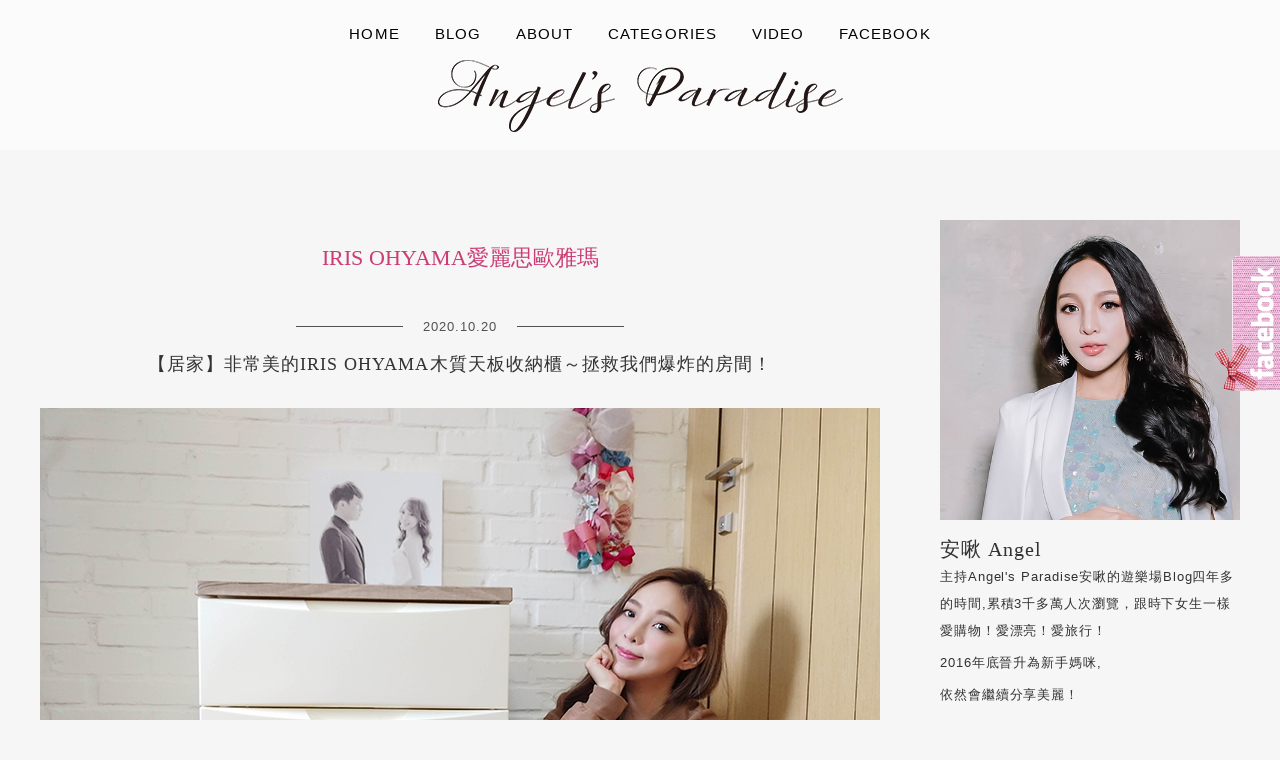

--- FILE ---
content_type: text/html; charset=UTF-8
request_url: https://angelbibi.com/tag/iris-ohyama%E6%84%9B%E9%BA%97%E6%80%9D%E6%AD%90%E9%9B%85%E7%91%AA/
body_size: 16715
content:
<!DOCTYPE html>
<!--[if IE 7 | IE 8]>
<html class="ie" lang="zh-TW">
<![endif]-->
<!--[if !(IE 7) | !(IE 8)  ]><!-->
<html lang="zh-TW" class="no-js">
<!--<![endif]-->
<head>
	<meta charset="UTF-8">
	<meta name="robots" content="all" />
	<meta name="author" content="ANGEL&#039;s PARADISE安啾的遊樂場" />
	<meta name="rating" content="general" />
	<meta name="viewport" content="width=device-width">
	<link rel="profile" href="https://gmpg.org/xfn/11">
	<link rel="alternate" title="RSS 2.0 訂閱最新文章" href="https://angelbibi.com/feed/" />
	<link rel="pingback" href="https://angelbibi.com/xmlrpc.php">
	<!--[if lt IE 9]>
	<script src="//html5shiv.googlecode.com/svn/trunk/html5.js"></script>
	<![endif]-->
	<meta name='robots' content='index, follow, max-image-preview:large, max-snippet:-1, max-video-preview:-1' />
	<style>img:is([sizes="auto" i], [sizes^="auto," i]) { contain-intrinsic-size: 3000px 1500px }</style>
	
	<!-- This site is optimized with the Yoast SEO plugin v26.7 - https://yoast.com/wordpress/plugins/seo/ -->
	<title>IRIS OHYAMA愛麗思歐雅瑪 彙整 - ANGEL&#039;s PARADISE安啾的遊樂場</title>
	<link rel="canonical" href="https://angelbibi.com/tag/iris-ohyama愛麗思歐雅瑪/" />
	<meta property="og:locale" content="zh_TW" />
	<meta property="og:type" content="article" />
	<meta property="og:title" content="IRIS OHYAMA愛麗思歐雅瑪 彙整 - ANGEL&#039;s PARADISE安啾的遊樂場" />
	<meta property="og:url" content="https://angelbibi.com/tag/iris-ohyama愛麗思歐雅瑪/" />
	<meta property="og:site_name" content="ANGEL&#039;s PARADISE安啾的遊樂場" />
	<meta name="twitter:card" content="summary_large_image" />
	<script type="application/ld+json" class="yoast-schema-graph">{"@context":"https://schema.org","@graph":[{"@type":"CollectionPage","@id":"https://angelbibi.com/tag/iris-ohyama%e6%84%9b%e9%ba%97%e6%80%9d%e6%ad%90%e9%9b%85%e7%91%aa/","url":"https://angelbibi.com/tag/iris-ohyama%e6%84%9b%e9%ba%97%e6%80%9d%e6%ad%90%e9%9b%85%e7%91%aa/","name":"IRIS OHYAMA愛麗思歐雅瑪 彙整 - ANGEL&#039;s PARADISE安啾的遊樂場","isPartOf":{"@id":"https://angelbibi.com/#website"},"primaryImageOfPage":{"@id":"https://angelbibi.com/tag/iris-ohyama%e6%84%9b%e9%ba%97%e6%80%9d%e6%ad%90%e9%9b%85%e7%91%aa/#primaryimage"},"image":{"@id":"https://angelbibi.com/tag/iris-ohyama%e6%84%9b%e9%ba%97%e6%80%9d%e6%ad%90%e9%9b%85%e7%91%aa/#primaryimage"},"thumbnailUrl":"https://angelbibi.com/wp-content/uploads/2020-10-13-121431-43.jpg","breadcrumb":{"@id":"https://angelbibi.com/tag/iris-ohyama%e6%84%9b%e9%ba%97%e6%80%9d%e6%ad%90%e9%9b%85%e7%91%aa/#breadcrumb"},"inLanguage":"zh-TW"},{"@type":"ImageObject","inLanguage":"zh-TW","@id":"https://angelbibi.com/tag/iris-ohyama%e6%84%9b%e9%ba%97%e6%80%9d%e6%ad%90%e9%9b%85%e7%91%aa/#primaryimage","url":"https://angelbibi.com/wp-content/uploads/2020-10-13-121431-43.jpg","contentUrl":"https://angelbibi.com/wp-content/uploads/2020-10-13-121431-43.jpg","width":840,"height":630},{"@type":"BreadcrumbList","@id":"https://angelbibi.com/tag/iris-ohyama%e6%84%9b%e9%ba%97%e6%80%9d%e6%ad%90%e9%9b%85%e7%91%aa/#breadcrumb","itemListElement":[{"@type":"ListItem","position":1,"name":"首頁","item":"https://angelbibi.com/"},{"@type":"ListItem","position":2,"name":"IRIS OHYAMA愛麗思歐雅瑪"}]},{"@type":"WebSite","@id":"https://angelbibi.com/#website","url":"https://angelbibi.com/","name":"ANGEL&#039;s PARADISE安啾的遊樂場","description":"","potentialAction":[{"@type":"SearchAction","target":{"@type":"EntryPoint","urlTemplate":"https://angelbibi.com/?s={search_term_string}"},"query-input":{"@type":"PropertyValueSpecification","valueRequired":true,"valueName":"search_term_string"}}],"inLanguage":"zh-TW"}]}</script>
	<!-- / Yoast SEO plugin. -->


<link rel='dns-prefetch' href='//stats.wp.com' />
<link rel='dns-prefetch' href='//fonts.googleapis.com' />
<script type="text/javascript">
/* <![CDATA[ */
window._wpemojiSettings = {"baseUrl":"https:\/\/s.w.org\/images\/core\/emoji\/16.0.1\/72x72\/","ext":".png","svgUrl":"https:\/\/s.w.org\/images\/core\/emoji\/16.0.1\/svg\/","svgExt":".svg","source":{"concatemoji":"https:\/\/angelbibi.com\/wp-includes\/js\/wp-emoji-release.min.js?ver=6.8.3"}};
/*! This file is auto-generated */
!function(s,n){var o,i,e;function c(e){try{var t={supportTests:e,timestamp:(new Date).valueOf()};sessionStorage.setItem(o,JSON.stringify(t))}catch(e){}}function p(e,t,n){e.clearRect(0,0,e.canvas.width,e.canvas.height),e.fillText(t,0,0);var t=new Uint32Array(e.getImageData(0,0,e.canvas.width,e.canvas.height).data),a=(e.clearRect(0,0,e.canvas.width,e.canvas.height),e.fillText(n,0,0),new Uint32Array(e.getImageData(0,0,e.canvas.width,e.canvas.height).data));return t.every(function(e,t){return e===a[t]})}function u(e,t){e.clearRect(0,0,e.canvas.width,e.canvas.height),e.fillText(t,0,0);for(var n=e.getImageData(16,16,1,1),a=0;a<n.data.length;a++)if(0!==n.data[a])return!1;return!0}function f(e,t,n,a){switch(t){case"flag":return n(e,"\ud83c\udff3\ufe0f\u200d\u26a7\ufe0f","\ud83c\udff3\ufe0f\u200b\u26a7\ufe0f")?!1:!n(e,"\ud83c\udde8\ud83c\uddf6","\ud83c\udde8\u200b\ud83c\uddf6")&&!n(e,"\ud83c\udff4\udb40\udc67\udb40\udc62\udb40\udc65\udb40\udc6e\udb40\udc67\udb40\udc7f","\ud83c\udff4\u200b\udb40\udc67\u200b\udb40\udc62\u200b\udb40\udc65\u200b\udb40\udc6e\u200b\udb40\udc67\u200b\udb40\udc7f");case"emoji":return!a(e,"\ud83e\udedf")}return!1}function g(e,t,n,a){var r="undefined"!=typeof WorkerGlobalScope&&self instanceof WorkerGlobalScope?new OffscreenCanvas(300,150):s.createElement("canvas"),o=r.getContext("2d",{willReadFrequently:!0}),i=(o.textBaseline="top",o.font="600 32px Arial",{});return e.forEach(function(e){i[e]=t(o,e,n,a)}),i}function t(e){var t=s.createElement("script");t.src=e,t.defer=!0,s.head.appendChild(t)}"undefined"!=typeof Promise&&(o="wpEmojiSettingsSupports",i=["flag","emoji"],n.supports={everything:!0,everythingExceptFlag:!0},e=new Promise(function(e){s.addEventListener("DOMContentLoaded",e,{once:!0})}),new Promise(function(t){var n=function(){try{var e=JSON.parse(sessionStorage.getItem(o));if("object"==typeof e&&"number"==typeof e.timestamp&&(new Date).valueOf()<e.timestamp+604800&&"object"==typeof e.supportTests)return e.supportTests}catch(e){}return null}();if(!n){if("undefined"!=typeof Worker&&"undefined"!=typeof OffscreenCanvas&&"undefined"!=typeof URL&&URL.createObjectURL&&"undefined"!=typeof Blob)try{var e="postMessage("+g.toString()+"("+[JSON.stringify(i),f.toString(),p.toString(),u.toString()].join(",")+"));",a=new Blob([e],{type:"text/javascript"}),r=new Worker(URL.createObjectURL(a),{name:"wpTestEmojiSupports"});return void(r.onmessage=function(e){c(n=e.data),r.terminate(),t(n)})}catch(e){}c(n=g(i,f,p,u))}t(n)}).then(function(e){for(var t in e)n.supports[t]=e[t],n.supports.everything=n.supports.everything&&n.supports[t],"flag"!==t&&(n.supports.everythingExceptFlag=n.supports.everythingExceptFlag&&n.supports[t]);n.supports.everythingExceptFlag=n.supports.everythingExceptFlag&&!n.supports.flag,n.DOMReady=!1,n.readyCallback=function(){n.DOMReady=!0}}).then(function(){return e}).then(function(){var e;n.supports.everything||(n.readyCallback(),(e=n.source||{}).concatemoji?t(e.concatemoji):e.wpemoji&&e.twemoji&&(t(e.twemoji),t(e.wpemoji)))}))}((window,document),window._wpemojiSettings);
/* ]]> */
</script>

<link rel='stylesheet' id='sbi_styles-css' href='https://angelbibi.com/wp-content/plugins/instagram-feed/css/sbi-styles.min.css?ver=6.10.0' type='text/css' media='all' />
<style id='wp-emoji-styles-inline-css' type='text/css'>

	img.wp-smiley, img.emoji {
		display: inline !important;
		border: none !important;
		box-shadow: none !important;
		height: 1em !important;
		width: 1em !important;
		margin: 0 0.07em !important;
		vertical-align: -0.1em !important;
		background: none !important;
		padding: 0 !important;
	}
</style>
<link rel='stylesheet' id='wp-block-library-css' href='https://angelbibi.com/wp-includes/css/dist/block-library/style.min.css?ver=6.8.3' type='text/css' media='all' />
<style id='classic-theme-styles-inline-css' type='text/css'>
/*! This file is auto-generated */
.wp-block-button__link{color:#fff;background-color:#32373c;border-radius:9999px;box-shadow:none;text-decoration:none;padding:calc(.667em + 2px) calc(1.333em + 2px);font-size:1.125em}.wp-block-file__button{background:#32373c;color:#fff;text-decoration:none}
</style>
<style id='achang-pencil-box-style-box-style-inline-css' type='text/css'>
.apb-highlighter-highlight{background:linear-gradient(to top,var(--apb-highlighter-color,#fff59d) 60%,transparent 60%);padding:2px 4px}.apb-highlighter-highlight,.apb-highlighter-line{border-radius:2px;-webkit-box-decoration-break:clone;box-decoration-break:clone;display:inline}.apb-highlighter-line{background:linear-gradient(transparent 40%,hsla(0,0%,100%,0) 40%,var(--apb-highlighter-color,#ccff90) 50%,transparent 70%);padding:3px 6px}.apb-underline{background:transparent;-webkit-box-decoration-break:clone;box-decoration-break:clone;display:inline;padding-bottom:2px;text-decoration:none}.apb-underline-normal{border-bottom:2px solid var(--apb-underline-color,red);padding-bottom:3px}.apb-underline-wavy{text-decoration-color:var(--apb-underline-color,red);text-decoration-line:underline;-webkit-text-decoration-skip-ink:none;text-decoration-skip-ink:none;text-decoration-style:wavy;text-decoration-thickness:2px;text-underline-offset:3px}.apb-underline-dashed{border-bottom:2px dashed var(--apb-underline-color,red);padding-bottom:3px}.apb-underline-crayon{background:linear-gradient(transparent 40%,hsla(0,0%,100%,0) 40%,var(--apb-underline-color,red) 90%,transparent 95%);border-radius:3px;padding:3px 6px;position:relative}.apb-font-size{display:inline}.apb-style-box{margin:1em 0;position:relative}.apb-style-box .apb-box-title{align-items:center;color:var(--apb-title-color,inherit);display:flex;font-size:var(--apb-title-font-size,1.2em);font-weight:700}.apb-style-box .apb-box-title .apb-title-icon{font-size:1em;margin-right:10px}.apb-style-box .apb-box-title .apb-title-text{flex-grow:1}.apb-style-box .apb-box-content>:first-child{margin-top:0}.apb-style-box .apb-box-content>:last-child{margin-bottom:0}.apb-layout-info{border-color:var(--apb-box-color,#ddd);border-radius:4px;border-style:var(--apb-border-line-style,solid);border-width:var(--apb-border-width,2px)}.apb-layout-info .apb-box-title{background-color:var(--apb-box-color,#ddd);color:var(--apb-title-color,#333);padding:10px 15px}.apb-layout-info .apb-box-content{background-color:#fff;padding:15px}.apb-layout-alert{border:1px solid transparent;border-radius:.375rem;padding:1rem}.apb-layout-alert .apb-box-content,.apb-layout-alert .apb-box-title{background:transparent;padding:0}.apb-layout-alert .apb-box-title{margin-bottom:.5rem}.apb-layout-alert.apb-alert-type-custom{background-color:var(--apb-box-color,#cfe2ff);border-color:var(--apb-border-color,#9ec5fe);border-style:var(--apb-border-line-style,solid);border-width:var(--apb-border-width,1px);color:var(--apb-title-color,#333)}.apb-layout-alert.apb-alert-type-custom .apb-box-title{color:var(--apb-title-color,#333)}.apb-layout-alert.apb-alert-type-info{background-color:#cfe2ff;border-color:#9ec5fe;color:#0a58ca}.apb-layout-alert.apb-alert-type-info .apb-box-title{color:var(--apb-title-color,#0a58ca)}.apb-layout-alert.apb-alert-type-success{background-color:#d1e7dd;border-color:#a3cfbb;color:#146c43}.apb-layout-alert.apb-alert-type-success .apb-box-title{color:var(--apb-title-color,#146c43)}.apb-layout-alert.apb-alert-type-warning{background-color:#fff3cd;border-color:#ffecb5;color:#664d03}.apb-layout-alert.apb-alert-type-warning .apb-box-title{color:var(--apb-title-color,#664d03)}.apb-layout-alert.apb-alert-type-danger{background-color:#f8d7da;border-color:#f1aeb5;color:#842029}.apb-layout-alert.apb-alert-type-danger .apb-box-title{color:var(--apb-title-color,#842029)}.apb-layout-morandi-alert{background-color:var(--apb-box-color,#f7f4eb);border:1px solid var(--apb-box-color,#f7f4eb);border-left:var(--apb-border-width,4px) solid var(--apb-border-color,#d9d2c6);border-radius:.375rem;box-shadow:0 1px 2px 0 rgba(0,0,0,.05);padding:1rem}.apb-layout-morandi-alert .apb-box-title{background:transparent;color:var(--apb-title-color,#2d3748);font-size:var(--apb-title-font-size,1em);font-weight:700;margin-bottom:.25rem;padding:0}.apb-layout-morandi-alert .apb-box-content{background:transparent;color:#4a5568;padding:0}.apb-layout-centered-title{background-color:#fff;border-color:var(--apb-box-color,#ddd);border-radius:4px;border-style:var(--apb-border-line-style,solid);border-width:var(--apb-border-width,2px);margin-top:1.5em;padding:25px 15px 15px;position:relative}.apb-layout-centered-title .apb-box-title{background:var(--apb-title-bg-color,#fff);color:var(--apb-title-color,var(--apb-box-color,#333));left:20px;padding:0 10px;position:absolute;top:-.8em}.apb-layout-centered-title .apb-box-content{background:transparent;padding:0}.wp-block-achang-pencil-box-code-box{border-radius:8px;box-shadow:0 2px 8px rgba(0,0,0,.1);font-family:Consolas,Monaco,Courier New,monospace;margin:1.5em 0;overflow:hidden;position:relative}.wp-block-achang-pencil-box-code-box .apb-code-box-header{align-items:center;border-bottom:1px solid;display:flex;font-size:13px;font-weight:500;justify-content:space-between;padding:12px 16px;position:relative}.wp-block-achang-pencil-box-code-box .apb-code-box-header .apb-code-language{font-family:-apple-system,BlinkMacSystemFont,Segoe UI,Roboto,sans-serif}.wp-block-achang-pencil-box-code-box .apb-code-content-wrapper{background:transparent;display:flex;max-height:500px;overflow:hidden;position:relative}.wp-block-achang-pencil-box-code-box .apb-line-numbers{border-right:1px solid;flex-shrink:0;font-size:14px;line-height:1.5;min-width:50px;overflow-y:auto;padding:16px 8px;text-align:right;-webkit-user-select:none;-moz-user-select:none;user-select:none;-ms-overflow-style:none;position:relative;scrollbar-width:none;z-index:1}.wp-block-achang-pencil-box-code-box .apb-line-numbers::-webkit-scrollbar{display:none}.wp-block-achang-pencil-box-code-box .apb-line-numbers .apb-line-number{display:block;line-height:1.5;white-space:nowrap}.wp-block-achang-pencil-box-code-box .apb-code-box-content{background:transparent;flex:1;font-size:14px;line-height:1.5;margin:0;min-width:0;overflow:auto;padding:16px;position:relative;white-space:pre!important;z-index:0}.wp-block-achang-pencil-box-code-box .apb-code-box-content code{background:transparent;border:none;display:block;font-family:inherit;font-size:inherit;line-height:inherit;margin:0;overflow-wrap:normal!important;padding:0;white-space:pre!important;word-break:normal!important}.wp-block-achang-pencil-box-code-box .apb-code-box-content code .token{display:inline}.wp-block-achang-pencil-box-code-box .apb-copy-button{background:transparent;border:1px solid;border-radius:4px;cursor:pointer;font-family:-apple-system,BlinkMacSystemFont,Segoe UI,Roboto,sans-serif;font-size:12px;padding:6px 12px;transition:all .2s ease}.wp-block-achang-pencil-box-code-box .apb-copy-button:hover{opacity:.8}.wp-block-achang-pencil-box-code-box .apb-copy-button:active{transform:scale(.95)}.wp-block-achang-pencil-box-code-box .apb-copy-button.apb-copy-success{animation:copySuccess .6s ease;background-color:#d4edda!important;border-color:#28a745!important;color:#155724!important}.wp-block-achang-pencil-box-code-box .apb-copy-button.apb-copy-error{animation:copyError .6s ease;background-color:#f8d7da!important;border-color:#dc3545!important;color:#721c24!important}.wp-block-achang-pencil-box-code-box .apb-copy-button-standalone{position:absolute;right:12px;top:12px;z-index:1}.apb-code-style-style-1{background:#f8f9fa;border:1px solid #e9ecef}.apb-code-style-style-1 .apb-code-box-header{background:#fff;border-bottom-color:#dee2e6;color:#495057}.apb-code-style-style-1 .apb-line-numbers{background:#f1f3f4;border-right-color:#dee2e6;color:#6c757d}.apb-code-style-style-1 .apb-code-box-content{background:#fff;color:#212529;text-shadow:none}.apb-code-style-style-1 .apb-code-box-content code[class*=language-]{text-shadow:none}.apb-code-style-style-1 .apb-copy-button{background:hsla(0,0%,100%,.8);border-color:#6c757d;color:#495057}.apb-code-style-style-1 .apb-copy-button:hover{background:#f8f9fa;border-color:#495057}.apb-code-style-style-1 .apb-copy-button.apb-copy-success{background:#d4edda;border-color:#28a745;color:#155724}.apb-code-style-style-1 .apb-copy-button.apb-copy-error{background:#f8d7da;border-color:#dc3545;color:#721c24}.apb-code-style-style-1 code .token.cdata,.apb-code-style-style-1 code .token.comment,.apb-code-style-style-1 code .token.doctype,.apb-code-style-style-1 code .token.prolog{color:#5a6b73}.apb-code-style-style-1 code .token.punctuation{color:#666}.apb-code-style-style-1 code .token.boolean,.apb-code-style-style-1 code .token.constant,.apb-code-style-style-1 code .token.deleted,.apb-code-style-style-1 code .token.number,.apb-code-style-style-1 code .token.property,.apb-code-style-style-1 code .token.symbol,.apb-code-style-style-1 code .token.tag{color:#d73a49}.apb-code-style-style-1 code .token.attr-name,.apb-code-style-style-1 code .token.builtin,.apb-code-style-style-1 code .token.char,.apb-code-style-style-1 code .token.inserted,.apb-code-style-style-1 code .token.selector,.apb-code-style-style-1 code .token.string{color:#22863a}.apb-code-style-style-1 code .token.entity,.apb-code-style-style-1 code .token.operator,.apb-code-style-style-1 code .token.url{color:#6f42c1}.apb-code-style-style-1 code .token.atrule,.apb-code-style-style-1 code .token.attr-value,.apb-code-style-style-1 code .token.keyword{color:#005cc5}.apb-code-style-style-1 code .token.class-name,.apb-code-style-style-1 code .token.function{color:#6f42c1}.apb-code-style-style-1 code .token.important,.apb-code-style-style-1 code .token.regex,.apb-code-style-style-1 code .token.variable{color:#e36209}.apb-code-style-style-2{background:#1e1e1e;border:1px solid #333}.apb-code-style-style-2 .apb-code-box-header{background:#2d2d30;border-bottom-color:#3e3e42;color:#ccc}.apb-code-style-style-2 .apb-line-numbers{background:#252526;border-right-color:#3e3e42;color:#858585}.apb-code-style-style-2 .apb-code-box-content{background:#1e1e1e;color:#f0f0f0}.apb-code-style-style-2 .apb-copy-button{background:rgba(45,45,48,.8);border-color:#6c6c6c;color:#ccc}.apb-code-style-style-2 .apb-copy-button:hover{background:#3e3e42;border-color:#ccc}.apb-code-style-style-2 .apb-copy-button.apb-copy-success{background:#0e5132;border-color:#28a745;color:#d4edda}.apb-code-style-style-2 .apb-copy-button.apb-copy-error{background:#58151c;border-color:#dc3545;color:#f8d7da}.apb-code-style-style-2 code .token.cdata,.apb-code-style-style-2 code .token.comment,.apb-code-style-style-2 code .token.doctype,.apb-code-style-style-2 code .token.prolog{color:#6a9955}.apb-code-style-style-2 code .token.punctuation{color:#d4d4d4}.apb-code-style-style-2 code .token.boolean,.apb-code-style-style-2 code .token.constant,.apb-code-style-style-2 code .token.deleted,.apb-code-style-style-2 code .token.number,.apb-code-style-style-2 code .token.property,.apb-code-style-style-2 code .token.symbol,.apb-code-style-style-2 code .token.tag{color:#b5cea8}.apb-code-style-style-2 code .token.attr-name,.apb-code-style-style-2 code .token.builtin,.apb-code-style-style-2 code .token.char,.apb-code-style-style-2 code .token.inserted,.apb-code-style-style-2 code .token.selector,.apb-code-style-style-2 code .token.string{color:#ce9178}.apb-code-style-style-2 code .token.entity,.apb-code-style-style-2 code .token.operator,.apb-code-style-style-2 code .token.url{color:#d4d4d4}.apb-code-style-style-2 code .token.atrule,.apb-code-style-style-2 code .token.attr-value,.apb-code-style-style-2 code .token.keyword{color:#569cd6}.apb-code-style-style-2 code .token.class-name,.apb-code-style-style-2 code .token.function{color:#dcdcaa}.apb-code-style-style-2 code .token.important,.apb-code-style-style-2 code .token.regex,.apb-code-style-style-2 code .token.variable{color:#ff8c00}@keyframes copySuccess{0%{transform:scale(1)}50%{background-color:#28a745;color:#fff;transform:scale(1.1)}to{transform:scale(1)}}@keyframes copyError{0%{transform:translateX(0)}25%{transform:translateX(-5px)}75%{transform:translateX(5px)}to{transform:translateX(0)}}@media(max-width:768px){.wp-block-achang-pencil-box-code-box .apb-code-box-header{font-size:12px;padding:10px 12px}.wp-block-achang-pencil-box-code-box .apb-line-numbers{font-size:11px;min-width:35px;padding:12px 6px}.wp-block-achang-pencil-box-code-box .apb-code-box-content{font-size:13px;padding:12px}.wp-block-achang-pencil-box-code-box .apb-copy-button{font-size:11px;padding:4px 8px}}@media print{.wp-block-achang-pencil-box-code-box{border:1px solid #000;box-shadow:none}.wp-block-achang-pencil-box-code-box .apb-copy-button{display:none}.wp-block-achang-pencil-box-code-box .apb-code-content-wrapper{max-height:none;overflow:visible}}

</style>
<link rel='stylesheet' id='mediaelement-css' href='https://angelbibi.com/wp-includes/js/mediaelement/mediaelementplayer-legacy.min.css?ver=4.2.17' type='text/css' media='all' />
<link rel='stylesheet' id='wp-mediaelement-css' href='https://angelbibi.com/wp-includes/js/mediaelement/wp-mediaelement.min.css?ver=6.8.3' type='text/css' media='all' />
<style id='jetpack-sharing-buttons-style-inline-css' type='text/css'>
.jetpack-sharing-buttons__services-list{display:flex;flex-direction:row;flex-wrap:wrap;gap:0;list-style-type:none;margin:5px;padding:0}.jetpack-sharing-buttons__services-list.has-small-icon-size{font-size:12px}.jetpack-sharing-buttons__services-list.has-normal-icon-size{font-size:16px}.jetpack-sharing-buttons__services-list.has-large-icon-size{font-size:24px}.jetpack-sharing-buttons__services-list.has-huge-icon-size{font-size:36px}@media print{.jetpack-sharing-buttons__services-list{display:none!important}}.editor-styles-wrapper .wp-block-jetpack-sharing-buttons{gap:0;padding-inline-start:0}ul.jetpack-sharing-buttons__services-list.has-background{padding:1.25em 2.375em}
</style>
<style id='global-styles-inline-css' type='text/css'>
:root{--wp--preset--aspect-ratio--square: 1;--wp--preset--aspect-ratio--4-3: 4/3;--wp--preset--aspect-ratio--3-4: 3/4;--wp--preset--aspect-ratio--3-2: 3/2;--wp--preset--aspect-ratio--2-3: 2/3;--wp--preset--aspect-ratio--16-9: 16/9;--wp--preset--aspect-ratio--9-16: 9/16;--wp--preset--color--black: #000000;--wp--preset--color--cyan-bluish-gray: #abb8c3;--wp--preset--color--white: #ffffff;--wp--preset--color--pale-pink: #f78da7;--wp--preset--color--vivid-red: #cf2e2e;--wp--preset--color--luminous-vivid-orange: #ff6900;--wp--preset--color--luminous-vivid-amber: #fcb900;--wp--preset--color--light-green-cyan: #7bdcb5;--wp--preset--color--vivid-green-cyan: #00d084;--wp--preset--color--pale-cyan-blue: #8ed1fc;--wp--preset--color--vivid-cyan-blue: #0693e3;--wp--preset--color--vivid-purple: #9b51e0;--wp--preset--gradient--vivid-cyan-blue-to-vivid-purple: linear-gradient(135deg,rgba(6,147,227,1) 0%,rgb(155,81,224) 100%);--wp--preset--gradient--light-green-cyan-to-vivid-green-cyan: linear-gradient(135deg,rgb(122,220,180) 0%,rgb(0,208,130) 100%);--wp--preset--gradient--luminous-vivid-amber-to-luminous-vivid-orange: linear-gradient(135deg,rgba(252,185,0,1) 0%,rgba(255,105,0,1) 100%);--wp--preset--gradient--luminous-vivid-orange-to-vivid-red: linear-gradient(135deg,rgba(255,105,0,1) 0%,rgb(207,46,46) 100%);--wp--preset--gradient--very-light-gray-to-cyan-bluish-gray: linear-gradient(135deg,rgb(238,238,238) 0%,rgb(169,184,195) 100%);--wp--preset--gradient--cool-to-warm-spectrum: linear-gradient(135deg,rgb(74,234,220) 0%,rgb(151,120,209) 20%,rgb(207,42,186) 40%,rgb(238,44,130) 60%,rgb(251,105,98) 80%,rgb(254,248,76) 100%);--wp--preset--gradient--blush-light-purple: linear-gradient(135deg,rgb(255,206,236) 0%,rgb(152,150,240) 100%);--wp--preset--gradient--blush-bordeaux: linear-gradient(135deg,rgb(254,205,165) 0%,rgb(254,45,45) 50%,rgb(107,0,62) 100%);--wp--preset--gradient--luminous-dusk: linear-gradient(135deg,rgb(255,203,112) 0%,rgb(199,81,192) 50%,rgb(65,88,208) 100%);--wp--preset--gradient--pale-ocean: linear-gradient(135deg,rgb(255,245,203) 0%,rgb(182,227,212) 50%,rgb(51,167,181) 100%);--wp--preset--gradient--electric-grass: linear-gradient(135deg,rgb(202,248,128) 0%,rgb(113,206,126) 100%);--wp--preset--gradient--midnight: linear-gradient(135deg,rgb(2,3,129) 0%,rgb(40,116,252) 100%);--wp--preset--font-size--small: 13px;--wp--preset--font-size--medium: 20px;--wp--preset--font-size--large: 36px;--wp--preset--font-size--x-large: 42px;--wp--preset--spacing--20: 0.44rem;--wp--preset--spacing--30: 0.67rem;--wp--preset--spacing--40: 1rem;--wp--preset--spacing--50: 1.5rem;--wp--preset--spacing--60: 2.25rem;--wp--preset--spacing--70: 3.38rem;--wp--preset--spacing--80: 5.06rem;--wp--preset--shadow--natural: 6px 6px 9px rgba(0, 0, 0, 0.2);--wp--preset--shadow--deep: 12px 12px 50px rgba(0, 0, 0, 0.4);--wp--preset--shadow--sharp: 6px 6px 0px rgba(0, 0, 0, 0.2);--wp--preset--shadow--outlined: 6px 6px 0px -3px rgba(255, 255, 255, 1), 6px 6px rgba(0, 0, 0, 1);--wp--preset--shadow--crisp: 6px 6px 0px rgba(0, 0, 0, 1);}:where(.is-layout-flex){gap: 0.5em;}:where(.is-layout-grid){gap: 0.5em;}body .is-layout-flex{display: flex;}.is-layout-flex{flex-wrap: wrap;align-items: center;}.is-layout-flex > :is(*, div){margin: 0;}body .is-layout-grid{display: grid;}.is-layout-grid > :is(*, div){margin: 0;}:where(.wp-block-columns.is-layout-flex){gap: 2em;}:where(.wp-block-columns.is-layout-grid){gap: 2em;}:where(.wp-block-post-template.is-layout-flex){gap: 1.25em;}:where(.wp-block-post-template.is-layout-grid){gap: 1.25em;}.has-black-color{color: var(--wp--preset--color--black) !important;}.has-cyan-bluish-gray-color{color: var(--wp--preset--color--cyan-bluish-gray) !important;}.has-white-color{color: var(--wp--preset--color--white) !important;}.has-pale-pink-color{color: var(--wp--preset--color--pale-pink) !important;}.has-vivid-red-color{color: var(--wp--preset--color--vivid-red) !important;}.has-luminous-vivid-orange-color{color: var(--wp--preset--color--luminous-vivid-orange) !important;}.has-luminous-vivid-amber-color{color: var(--wp--preset--color--luminous-vivid-amber) !important;}.has-light-green-cyan-color{color: var(--wp--preset--color--light-green-cyan) !important;}.has-vivid-green-cyan-color{color: var(--wp--preset--color--vivid-green-cyan) !important;}.has-pale-cyan-blue-color{color: var(--wp--preset--color--pale-cyan-blue) !important;}.has-vivid-cyan-blue-color{color: var(--wp--preset--color--vivid-cyan-blue) !important;}.has-vivid-purple-color{color: var(--wp--preset--color--vivid-purple) !important;}.has-black-background-color{background-color: var(--wp--preset--color--black) !important;}.has-cyan-bluish-gray-background-color{background-color: var(--wp--preset--color--cyan-bluish-gray) !important;}.has-white-background-color{background-color: var(--wp--preset--color--white) !important;}.has-pale-pink-background-color{background-color: var(--wp--preset--color--pale-pink) !important;}.has-vivid-red-background-color{background-color: var(--wp--preset--color--vivid-red) !important;}.has-luminous-vivid-orange-background-color{background-color: var(--wp--preset--color--luminous-vivid-orange) !important;}.has-luminous-vivid-amber-background-color{background-color: var(--wp--preset--color--luminous-vivid-amber) !important;}.has-light-green-cyan-background-color{background-color: var(--wp--preset--color--light-green-cyan) !important;}.has-vivid-green-cyan-background-color{background-color: var(--wp--preset--color--vivid-green-cyan) !important;}.has-pale-cyan-blue-background-color{background-color: var(--wp--preset--color--pale-cyan-blue) !important;}.has-vivid-cyan-blue-background-color{background-color: var(--wp--preset--color--vivid-cyan-blue) !important;}.has-vivid-purple-background-color{background-color: var(--wp--preset--color--vivid-purple) !important;}.has-black-border-color{border-color: var(--wp--preset--color--black) !important;}.has-cyan-bluish-gray-border-color{border-color: var(--wp--preset--color--cyan-bluish-gray) !important;}.has-white-border-color{border-color: var(--wp--preset--color--white) !important;}.has-pale-pink-border-color{border-color: var(--wp--preset--color--pale-pink) !important;}.has-vivid-red-border-color{border-color: var(--wp--preset--color--vivid-red) !important;}.has-luminous-vivid-orange-border-color{border-color: var(--wp--preset--color--luminous-vivid-orange) !important;}.has-luminous-vivid-amber-border-color{border-color: var(--wp--preset--color--luminous-vivid-amber) !important;}.has-light-green-cyan-border-color{border-color: var(--wp--preset--color--light-green-cyan) !important;}.has-vivid-green-cyan-border-color{border-color: var(--wp--preset--color--vivid-green-cyan) !important;}.has-pale-cyan-blue-border-color{border-color: var(--wp--preset--color--pale-cyan-blue) !important;}.has-vivid-cyan-blue-border-color{border-color: var(--wp--preset--color--vivid-cyan-blue) !important;}.has-vivid-purple-border-color{border-color: var(--wp--preset--color--vivid-purple) !important;}.has-vivid-cyan-blue-to-vivid-purple-gradient-background{background: var(--wp--preset--gradient--vivid-cyan-blue-to-vivid-purple) !important;}.has-light-green-cyan-to-vivid-green-cyan-gradient-background{background: var(--wp--preset--gradient--light-green-cyan-to-vivid-green-cyan) !important;}.has-luminous-vivid-amber-to-luminous-vivid-orange-gradient-background{background: var(--wp--preset--gradient--luminous-vivid-amber-to-luminous-vivid-orange) !important;}.has-luminous-vivid-orange-to-vivid-red-gradient-background{background: var(--wp--preset--gradient--luminous-vivid-orange-to-vivid-red) !important;}.has-very-light-gray-to-cyan-bluish-gray-gradient-background{background: var(--wp--preset--gradient--very-light-gray-to-cyan-bluish-gray) !important;}.has-cool-to-warm-spectrum-gradient-background{background: var(--wp--preset--gradient--cool-to-warm-spectrum) !important;}.has-blush-light-purple-gradient-background{background: var(--wp--preset--gradient--blush-light-purple) !important;}.has-blush-bordeaux-gradient-background{background: var(--wp--preset--gradient--blush-bordeaux) !important;}.has-luminous-dusk-gradient-background{background: var(--wp--preset--gradient--luminous-dusk) !important;}.has-pale-ocean-gradient-background{background: var(--wp--preset--gradient--pale-ocean) !important;}.has-electric-grass-gradient-background{background: var(--wp--preset--gradient--electric-grass) !important;}.has-midnight-gradient-background{background: var(--wp--preset--gradient--midnight) !important;}.has-small-font-size{font-size: var(--wp--preset--font-size--small) !important;}.has-medium-font-size{font-size: var(--wp--preset--font-size--medium) !important;}.has-large-font-size{font-size: var(--wp--preset--font-size--large) !important;}.has-x-large-font-size{font-size: var(--wp--preset--font-size--x-large) !important;}
:where(.wp-block-post-template.is-layout-flex){gap: 1.25em;}:where(.wp-block-post-template.is-layout-grid){gap: 1.25em;}
:where(.wp-block-columns.is-layout-flex){gap: 2em;}:where(.wp-block-columns.is-layout-grid){gap: 2em;}
:root :where(.wp-block-pullquote){font-size: 1.5em;line-height: 1.6;}
</style>
<link rel='stylesheet' id='achang-pencil-box-css' href='https://angelbibi.com/wp-content/plugins/achang-pencil-box/public/css/achang-pencil-box-public.css?ver=1.9.3.1762418574.1.0' type='text/css' media='all' />
<link rel='stylesheet' id='atd-public-style-css' href='https://angelbibi.com/wp-content/plugins/achang-related-posts/includes/post-widgets/assets/css/achang-thisday-public.css?ver=1.1.7' type='text/css' media='all' />
<link rel='stylesheet' id='achang_pt-frontend-css-css' href='https://angelbibi.com/wp-content/plugins/achang-related-posts/includes/PostTree/assets/css/frontend.css?ver=1768296268' type='text/css' media='all' />
<link rel='stylesheet' id='achang_pt-category-tree-css-css' href='https://angelbibi.com/wp-content/plugins/achang-related-posts/includes/PostTree/assets/css/category-tree.css?ver=1768296268' type='text/css' media='all' />
<link rel='stylesheet' id='achang_pt-shortcode-css-css' href='https://angelbibi.com/wp-content/plugins/achang-related-posts/includes/PostTree/assets/css/shortcode.css?ver=1768296268' type='text/css' media='all' />
<link rel='stylesheet' id='googleFonts-css' href="https://fonts.googleapis.com/css?family=Cantarell&#038;ver=6.8.3" type='text/css' media='all' />
<link rel='stylesheet' id='achang-icon-css' href='https://angelbibi.com/wp-content/themes/achang-angelbibi/img/icon-font/style.css?ver=6.8.3' type='text/css' media='all' />
<link rel='stylesheet' id='achang-style-css' href='https://angelbibi.com/wp-content/themes/achang-angelbibi/style.css?ver=6.8.3' type='text/css' media='all' />
<link rel='stylesheet' id='jetpack-subscriptions-css' href='https://angelbibi.com/wp-content/plugins/jetpack/_inc/build/subscriptions/subscriptions.min.css?ver=15.4' type='text/css' media='all' />
<link rel='stylesheet' id='achang-uv-init-css' href='https://angelbibi.com/wp-content/plugins/achangJetPackPostUniqueVisitor/assets/stylesheet.css?ver=2.6.9' type='text/css' media='all' />
<link rel='stylesheet' id='dtree.css-css' href='https://angelbibi.com/wp-content/plugins/wp-dtree-30/wp-dtree.min.css?ver=4.4.5' type='text/css' media='all' />
<script type="text/javascript" src="https://angelbibi.com/wp-includes/js/jquery/jquery.min.js?ver=3.7.1" id="jquery-core-js"></script>
<script type="text/javascript" src="https://angelbibi.com/wp-includes/js/jquery/jquery-migrate.min.js?ver=3.4.1" id="jquery-migrate-js"></script>
<script type="text/javascript" id="wk-tag-manager-script-js-after">
/* <![CDATA[ */
function shouldTrack(){
var trackLoggedIn = true;
var loggedIn = false;
if(!loggedIn){
return true;
} else if( trackLoggedIn ) {
return true;
}
return false;
}
function hasWKGoogleAnalyticsCookie() {
return (new RegExp('wp_wk_ga_untrack_' + document.location.hostname)).test(document.cookie);
}
if (!hasWKGoogleAnalyticsCookie() && shouldTrack()) {
//Google Tag Manager
(function (w, d, s, l, i) {
w[l] = w[l] || [];
w[l].push({
'gtm.start':
new Date().getTime(), event: 'gtm.js'
});
var f = d.getElementsByTagName(s)[0],
j = d.createElement(s), dl = l != 'dataLayer' ? '&l=' + l : '';
j.async = true;
j.src =
'https://www.googletagmanager.com/gtm.js?id=' + i + dl;
f.parentNode.insertBefore(j, f);
})(window, document, 'script', 'dataLayer', 'GTM-NH7M6MF');
}
/* ]]> */
</script>
<script type="text/javascript" src="https://angelbibi.com/wp-content/themes/achang-angelbibi/inc/js/achang.custom.js?ver=6.8.3" id="achang-custom-js"></script>
<script type="text/javascript" id="dtree-js-extra">
/* <![CDATA[ */
var WPdTreeSettings = {"animate":"1","duration":"250","imgurl":"https:\/\/angelbibi.com\/wp-content\/plugins\/wp-dtree-30\/"};
/* ]]> */
</script>
<script type="text/javascript" src="https://angelbibi.com/wp-content/plugins/wp-dtree-30/wp-dtree.min.js?ver=4.4.5" id="dtree-js"></script>
<link rel="https://api.w.org/" href="https://angelbibi.com/wp-json/" /><link rel="alternate" title="JSON" type="application/json" href="https://angelbibi.com/wp-json/wp/v2/tags/2416" /><meta name="generator" content="WordPress 6.8.3" />
	<style>img#wpstats{display:none}</style>
		
<meta property="fb:app_id" content="1091865427504928"/><link rel="Shortcut Icon" href="https://angelbibi.com/wp-content/uploads/2015-11-15-214109-8.ico" /></head>
<body class="archive tag tag-iris-ohyama tag-2416 wp-theme-achang-angelbibi">

	<div class="sticky-menu">
		<header id="header">
			<div id="achang-menu">
				<nav id="access" role="navigation">
					<header><h3 class="assistive-text">Main Menu</h3></header>
					<ul id="achang_menu_wrap" class="menu"><li id="menu-item-24" class="menu-item menu-item-type-post_type menu-item-object-page menu-item-home menu-item-24"><a href="https://angelbibi.com/">HOME</a></li>
<li id="menu-item-25" class="menu-item menu-item-type-post_type menu-item-object-page current_page_parent menu-item-25"><a href="https://angelbibi.com/blog/">BLOG</a></li>
<li id="menu-item-1149" class="menu-item menu-item-type-post_type menu-item-object-page menu-item-1149"><a href="https://angelbibi.com/about/">ABOUT</a></li>
<li id="menu-item-1154" class="menu-item menu-item-type-post_type menu-item-object-page menu-item-has-children menu-item-1154"><a href="https://angelbibi.com/categories/">CATEGORIES</a>
<ul class="sub-menu">
	<li id="menu-item-29839" class="menu-item menu-item-type-taxonomy menu-item-object-article_type menu-item-29839"><a href="https://angelbibi.com/article_type/outfit/">OUTFIT</a></li>
	<li id="menu-item-29841" class="menu-item menu-item-type-taxonomy menu-item-object-article_type menu-item-29841"><a href="https://angelbibi.com/article_type/baby/">BABY</a></li>
	<li id="menu-item-49534" class="menu-item menu-item-type-taxonomy menu-item-object-category menu-item-49534"><a href="https://angelbibi.com/category/%e8%b3%bc%e5%b1%8b-%e5%b1%85%e5%ae%b6%e8%a3%9d%e6%bd%a2/">LIFE</a></li>
	<li id="menu-item-29" class="menu-item menu-item-type-taxonomy menu-item-object-article_type menu-item-29"><a href="https://angelbibi.com/article_type/travel/">TRAVEL</a></li>
	<li id="menu-item-29840" class="menu-item menu-item-type-taxonomy menu-item-object-article_type menu-item-29840"><a href="https://angelbibi.com/article_type/beauty/">BEAUTY</a></li>
	<li id="menu-item-12441" class="menu-item menu-item-type-taxonomy menu-item-object-category menu-item-12441"><a href="https://angelbibi.com/category/pregnant-baby/">MOMMYTOBE</a></li>
	<li id="menu-item-2244" class="menu-item menu-item-type-taxonomy menu-item-object-article_type menu-item-2244"><a href="https://angelbibi.com/article_type/hair/">HAIR</a></li>
	<li id="menu-item-29842" class="menu-item menu-item-type-taxonomy menu-item-object-article_type menu-item-29842"><a href="https://angelbibi.com/article_type/wedding/">WEDDING</a></li>
	<li id="menu-item-8895" class="menu-item menu-item-type-taxonomy menu-item-object-category menu-item-8895"><a href="https://angelbibi.com/category/shopping/">SHOPPING</a></li>
</ul>
</li>
<li id="menu-item-27" class="menu-item menu-item-type-custom menu-item-object-custom menu-item-27"><a href="https://angelbibi.com/video/">VIDEO</a></li>
<li id="menu-item-1262" class="menu-item menu-item-type-custom menu-item-object-custom menu-item-1262"><a target="_blank" href="https://www.facebook.com/angelsparadiseYAYAYA">FACEBOOK</a></li>
</ul>				</nav>
			</div>
			<div id="webname">
				<h1><a id="logo" title="ANGEL&#039;s PARADISE安啾的遊樂場" href="https://angelbibi.com">ANGEL&#039;s PARADISE安啾的遊樂場</a></h1>
			</div>
		</header>
	</div>
		<div id="content">
<div id="main" role="main">
	<section id="page-archive" class="page-main">
		<header>
			<h1 class="top-title">
									  IRIS OHYAMA愛麗思歐雅瑪							</h1>
		</header>
		<div class="loop-blog-post">
		<article id="post-50295" role="article" class="blog-post">
	<header>
		<time datetime="2020-10-20T10:36:35+08:00" data-updated="true" >
			<span class="post-date">2020.10.20</span>
		</time>
		<h1><a href="https://angelbibi.com/iris-ohyama/" title="閱讀：【居家】非常美的IRIS OHYAMA木質天板收納櫃～拯救我們爆炸的房間！" rel="bookmark">【居家】非常美的IRIS OHYAMA木質天板收納櫃～拯救我們爆炸的房間！</a></h1>
	</header>
	<figure>
		<a href="https://angelbibi.com/iris-ohyama/" title="閱讀：【居家】非常美的IRIS OHYAMA木質天板收納櫃～拯救我們爆炸的房間！" rel="bookmark"><img src="https://angelbibi.com/wp-content/uploads/2020-10-13-121431-43.jpg" alt="【居家】非常美的IRIS OHYAMA木質天板收納櫃～拯救我們爆炸的房間！" title="【居家】非常美的IRIS OHYAMA木質天板收納櫃～拯救我們爆炸的房間！" /></a>
	</figure>
	<div class="more">
		<div class="share-post">
			<span class="t">SHARE</span>
			<span class="btn"><a href="#" data-shareurl="https://www.facebook.com/sharer/sharer.php?u=https%3A%2F%2Fangelbibi.com%2Firis-ohyama%2F" rel="nofollow"><span class="icon-facebook"></span></a></span>
		</div>
		<div class="more-link"><a href="https://angelbibi.com/iris-ohyama/" title="閱讀：【居家】非常美的IRIS OHYAMA木質天板收納櫃～拯救我們爆炸的房間！" rel="bookmark">繼續閱讀</a></div>
		<div class="comments"><span class="t">COMMENTS</span><span class="num"><span class="fb-comments-count" data-href="https://angelbibi.com/iris-ohyama/"></span></span></div>
	</div>
</article>
		</div>
	</section>
</div>
<aside id="sidebar">
	<section class="widget avatar">
		<h3 class="assistive-text">About</h3>
		<div class="userinfo">
			<img src="https://angelbibi.com/wp-content/uploads/20161209184715_55.jpg" title="" alt="ANGEL&#039;s PARADISE安啾的遊樂場" />
			<div class="desc">
				<span class="name">安啾 Angel</span>
				<p>主持Angel's Paradise安啾的遊樂場Blog四年多的時間,累積3千多萬人次瀏覽，跟時下女生一樣愛購物！愛漂亮！愛旅行！</p>
<p>2016年底晉升為新手媽咪,</p>
<p>依然會繼續分享美麗！</p>
			</div>
		</div>
	</section>
	<section class="widget widget_search">
		<h3 class="assistive-text">Search</h3>
		<form role="search" method="get" id="searchform" action="https://angelbibi.com/" >
    <div class="search-box">
		<input type="text" class="textfield"  placeholder="Search..."  value="" name="s" id="s" />
		<button type="submit">
			<i class="icon-search"></i>
		</button>
    </div>
    </form>    </section>
	<section class="widget socialize">
		<h3>Socialize</h3>
		<div class="social-info">
						<ul>
				<li><a rel="nofollow" href="https://www.instagram.com/angelbibi/" title="Instagram" target="_blank"><span class="icon icon-instagram"></span><span class="t">Instagram</span></a></li>				<li><a rel="nofollow" href="https://www.pinterest.com/angelwu547/" title="Pinterest" target="_blank"><span class="icon icon-pinterest"></span><span class="t">Pinterest</span></a></li>				<li><a rel="nofollow" href="https://www.facebook.com/angelsparadiseYAYAYA" title="Facebook" target="_blank"><span class="icon icon-facebook"></span><span class="t">Facebook</span></a></li>				<li><a rel="nofollow" href="http://weibo.com/angelbibitw" title="Weibo" target="_blank"><span class="icon icon-sina-weibo"></span><span class="t">Weibo</span></a></li>				<li><a rel="nofollow" href="https://vimeo.com/angelsparadise" title="Vimeo" target="_blank"><span class="icon icon-vimeo"></span><span class="t">Vimeo</span></a>				<li><a rel="nofollow" href="https://www.youtube.com/channel/UCVA7U7hKzL-VFwysH5ip47Q" title="Youtube" target="_blank"><span class="icon icon-youtube"></span><span class="t">YouTube</span></a></li>			</ul>
		</div>
	</section>
<section id="blog_subscription-2" class="widget widget_blog_subscription jetpack_subscription_widget"><h3>訂閱安啾</h3>
			<div class="wp-block-jetpack-subscriptions__container">
			<form action="#" method="post" accept-charset="utf-8" id="subscribe-blog-blog_subscription-2"
				data-blog="102544976"
				data-post_access_level="everybody" >
									<div id="subscribe-text"><p>輸入你的電子郵件地址訂閱網站的新文章，使用電子郵件接收新通知。</p>
</div>
										<p id="subscribe-email">
						<label id="jetpack-subscribe-label"
							class="screen-reader-text"
							for="subscribe-field-blog_subscription-2">
							請輸入Email...						</label>
						<input type="email" name="email" autocomplete="email" required="required"
																					value=""
							id="subscribe-field-blog_subscription-2"
							placeholder="請輸入Email..."
						/>
					</p>

					<p id="subscribe-submit"
											>
						<input type="hidden" name="action" value="subscribe"/>
						<input type="hidden" name="source" value="https://angelbibi.com/tag/iris-ohyama%E6%84%9B%E9%BA%97%E6%80%9D%E6%AD%90%E9%9B%85%E7%91%AA/"/>
						<input type="hidden" name="sub-type" value="widget"/>
						<input type="hidden" name="redirect_fragment" value="subscribe-blog-blog_subscription-2"/>
						<input type="hidden" id="_wpnonce" name="_wpnonce" value="db677e1523" /><input type="hidden" name="_wp_http_referer" value="/tag/iris-ohyama%E6%84%9B%E9%BA%97%E6%80%9D%E6%AD%90%E9%9B%85%E7%91%AA/" />						<button type="submit"
															class="wp-block-button__link"
																					name="jetpack_subscriptions_widget"
						>
							訂閱文章						</button>
					</p>
							</form>
						</div>
			
</section>
		<section id="recent-posts-2" class="widget widget_recent_entries">
		<h3>最新文章</h3>
		<ul>
											<li>
					<a href="https://angelbibi.com/carloine/">【育兒】卡蘿琳益生菌+營養素：哈啾 bye-bye！增加孩子防護力！</a>
									</li>
											<li>
					<a href="https://angelbibi.com/2025janjul/">【穿搭】冬日最強外套！滑雪可穿～加拿大Jan&#038;Jul秋冬保暖全系列！</a>
									</li>
											<li>
					<a href="https://angelbibi.com/busan-luge/">釜山必玩 ｜Skyline Luge滑坡車超刺激好玩 ,順帶可逛樂天Outlet</a>
									</li>
											<li>
					<a href="https://angelbibi.com/grand-josun-busan/">釜山海雲台住宿｜位置超讚！海景第一排 GRAND JOSUN BUSAN 朝昕經典飯店</a>
									</li>
											<li>
					<a href="https://angelbibi.com/bunnytickles/">【育兒】學齡前到小學必備：Bunny Tickles的mesasilla自主學習桌椅、旋轉書櫃＆Calla實木成長系列桌椅～</a>
									</li>
											<li>
					<a href="https://angelbibi.com/dotdot-black/">享居DOTDOT BLACK ｜質感美學 天絲/精梳棉寢具 大人＆大童都有唷！</a>
									</li>
											<li>
					<a href="https://angelbibi.com/tencel2024/">【居家】熱賣破萬組,最舒服的「Goodnight寢具」頂級天絲床包~冰絲涼被＆莫代爾四季被！</a>
									</li>
											<li>
					<a href="https://angelbibi.com/visioneyecenter/">全台最高的眼科，遠見眼科 台北101 84樓，近視雷射術前評估、手術、恢復期完整分享</a>
									</li>
											<li>
					<a href="https://angelbibi.com/zezegood/">【寢具】替新家選了日日居三眠制釋壓床墊，成功分房睡！大家精神好！</a>
									</li>
											<li>
					<a href="https://angelbibi.com/falmec/">【家電】漂亮也要實用！廚房中的靈魂角色：「Falmec 排油煙機 ＆「SMEG IH感應爐」</a>
									</li>
					</ul>

		</section><section id="wpdt-categories-widget-2" class="widget wpdt-categories"><h3>文章分類</h3><div class="dtree"><span class='oclinks oclinks_cat' id='oclinks_cat1'><a href='javascript:cat1.openAll();' title='全部開啟'>全部開啟</a><span class='oclinks_sep oclinks_sep_cat' id='oclinks_sep_cat1'> | </span><a href='javascript:cat1.closeAll();' title='全部關閉'>全部關閉</a></span>

<script type='text/javascript'>
/* <![CDATA[ */
try{
if(document.getElementById && document.getElementById('oclinks_cat1')){document.getElementById('oclinks_cat1').style.display = 'block';}
var cat1 = new wpdTree('cat1', 'https://angelbibi.com/','0');
cat1.config.useLines=1;
cat1.config.useIcons=0;
cat1.config.closeSameLevel=1;
cat1.config.folderLinks=0;
cat1.config.useSelection=0;
cat1.a(0,'root','','','','','');
cat1.a(-9,-56,'北台灣.宜蘭','','category/travel-2/taipei-yilan/','','');
cat1.a(-2385,0,'購屋/居家裝潢','','category/%e8%b3%bc%e5%b1%8b-%e5%b1%85%e5%ae%b6%e8%a3%9d%e6%bd%a2/','','');
cat1.a(-1749,-55,'日本．東京．京阪','','category/travel/tokyo-osaka-kyoto/','','');
cat1.a(-136,-72,'香氛','','category/makeup-skincare/fragrance/','','');
cat1.a(-39,-60,'婚禮宴客','','category/wedding/wedding-wedding/','','');
cat1.a(-13,-61,'台北歐美料理.火鍋類','','category/taiwan-delicious/food-restaurant/','','');
cat1.a(-14,-61,'台北下午茶','','category/taiwan-delicious/afternoon-tea-dessert/','','');
cat1.a(-40,-60,'婚紗照','','category/wedding/pre-wedding/','','');
cat1.a(-517,0,'好物團購','','category/shopping/','','');
cat1.a(-26,-56,'中台灣','','category/travel-2/travel-travel-2/','','');
cat1.a(-22,-72,'彩妝','','category/makeup-skincare/makeup-beauty/','','');
cat1.a(-18,-55,'韓國·首爾·釜山','','category/travel/korea/','','');
cat1.a(-24,-72,'臉部保養','','category/makeup-skincare/facial-skin-care/','','');
cat1.a(-10,0,'時尚穿搭','','category/outfit-fashion/','','');
cat1.a(-1831,-55,'大溪地．復活節島','','category/travel/%e5%a4%a7%e6%ba%aa%e5%9c%b0%ef%bc%8e%e5%be%a9%e6%b4%bb%e7%af%80%e5%b3%b6/','','');
cat1.a(-45,-60,'花藝佈置.喜帖.婚禮小物.喜餅','','category/wedding/wedding-deco-invitation/','','');
cat1.a(-42,-56,'南台灣','','category/travel-2/taiwan-travel/','','');
cat1.a(-55,0,'國外旅遊','','category/travel/','','');
cat1.a(-51,-55,'馬爾地夫/杜拜','','category/travel/maldives-dubai/','','');
cat1.a(-38,-60,'戶外證婚','','category/wedding/wedding-ceremony/','','');
cat1.a(-17,-72,'美甲光療','','category/makeup-skincare/nail-care/','','');
cat1.a(-20,-72,'身體保養','','category/makeup-skincare/body-skin-care/','','');
cat1.a(-621,-55,'夏威夷','','category/travel/hawaii/','','');
cat1.a(-48,-60,'訂婚迎娶','','category/wedding/engagment-engaged/','','');
cat1.a(-56,0,'國內旅遊','','category/travel-2/','','');
cat1.a(-54,-55,'美東紐約','','category/travel/newyork/','','');
cat1.a(-34,-72,'醫美保養','','category/makeup-skincare/pretty/','','');
cat1.a(-72,0,'關於美麗','','category/makeup-skincare/','','');
cat1.a(-27,-60,'啾姊的婚禮大小事','','category/wedding/sis-wedding/','','');
cat1.a(-33,0,'育兒日記','','category/babys/','','');
cat1.a(-50,-55,'美西賭城','','category/travel/vegas-seattle/','','');
cat1.a(-49,-55,'關島','','category/travel/guam/','','');
cat1.a(-810,0,'孕媽咪日記','','category/pregnant-baby/','','');
cat1.a(-71,-55,'曼谷.華欣.蘇美島','','category/travel/bangkok-huahin-samui/','','');
cat1.a(-15,0,'髮型｜髮品','','category/hair-design/','','');
cat1.a(-53,-55,'沖繩.久米島','','category/travel/okinawa/','','');
cat1.a(-60,0,'婚禮Wedding','','category/wedding/','','');
cat1.a(-36,-55,'峇里島','','category/travel/bali/','','');
cat1.a(-29,0,'Rimowa行李箱','','category/rimowa/','','');
cat1.a(-845,-55,'宿霧.薄荷島','','category/travel/cebu-bohol/','','');
cat1.a(-25,0,'3C手機相機','','category/3c/','','');
cat1.a(-43,-55,'巴拉望','','category/travel/palawan/','','');
cat1.a(-11,0,'生活.美容家電','','category/appliance/','','');
cat1.a(-31,-55,'澳洲東岸','','category/travel/australia/','','');
cat1.a(-19,0,'品牌活動','','category/%e5%93%81%e7%89%8c%e6%b4%bb%e5%8b%95/','','');
cat1.a(-62,-55,'長灘島','','category/travel/boracay/','','');
cat1.a(-28,0,'戀愛&amp;生活','','category/%e6%88%80%e6%84%9b%e7%94%9f%e6%b4%bb/','','');
cat1.a(-61,0,'台灣美食','','category/taiwan-delicious/','','');
cat1.a(-70,-55,'澳門','','category/travel/macau/','','');
cat1.a(-32,-55,'香港','','category/travel/hong-kong/','','');
cat1.a(-1,0,'未分類','','category/uncategorized/','','');
document.write(cat1);
}catch(e){} /* ]]> */
</script>

<script type='text/javascript'>
/* <![CDATA[ */
try{
/*wp_query object id = 2416. invalid id.*/
}catch(e){} /* ]]> */
</script>
</div></section><section id="archives-2" class="widget widget_archive"><h3>發文時間彙整</h3>		<label class="screen-reader-text" for="archives-dropdown-2">發文時間彙整</label>
		<select id="archives-dropdown-2" name="archive-dropdown">
			
			<option value="">選取月份</option>
				<option value='https://angelbibi.com/2025/10/'> 2025 年 10 月 </option>
	<option value='https://angelbibi.com/2025/07/'> 2025 年 7 月 </option>
	<option value='https://angelbibi.com/2025/05/'> 2025 年 5 月 </option>
	<option value='https://angelbibi.com/2025/03/'> 2025 年 3 月 </option>
	<option value='https://angelbibi.com/2024/10/'> 2024 年 10 月 </option>
	<option value='https://angelbibi.com/2024/09/'> 2024 年 9 月 </option>
	<option value='https://angelbibi.com/2024/07/'> 2024 年 7 月 </option>
	<option value='https://angelbibi.com/2024/06/'> 2024 年 6 月 </option>
	<option value='https://angelbibi.com/2024/05/'> 2024 年 5 月 </option>
	<option value='https://angelbibi.com/2024/04/'> 2024 年 4 月 </option>
	<option value='https://angelbibi.com/2024/01/'> 2024 年 1 月 </option>
	<option value='https://angelbibi.com/2023/12/'> 2023 年 12 月 </option>
	<option value='https://angelbibi.com/2023/10/'> 2023 年 10 月 </option>
	<option value='https://angelbibi.com/2023/09/'> 2023 年 9 月 </option>
	<option value='https://angelbibi.com/2023/08/'> 2023 年 8 月 </option>
	<option value='https://angelbibi.com/2023/07/'> 2023 年 7 月 </option>
	<option value='https://angelbibi.com/2023/06/'> 2023 年 6 月 </option>
	<option value='https://angelbibi.com/2023/05/'> 2023 年 5 月 </option>
	<option value='https://angelbibi.com/2023/03/'> 2023 年 3 月 </option>
	<option value='https://angelbibi.com/2022/12/'> 2022 年 12 月 </option>
	<option value='https://angelbibi.com/2022/11/'> 2022 年 11 月 </option>
	<option value='https://angelbibi.com/2022/10/'> 2022 年 10 月 </option>
	<option value='https://angelbibi.com/2022/08/'> 2022 年 8 月 </option>
	<option value='https://angelbibi.com/2022/07/'> 2022 年 7 月 </option>
	<option value='https://angelbibi.com/2022/06/'> 2022 年 6 月 </option>
	<option value='https://angelbibi.com/2022/05/'> 2022 年 5 月 </option>
	<option value='https://angelbibi.com/2022/01/'> 2022 年 1 月 </option>
	<option value='https://angelbibi.com/2021/12/'> 2021 年 12 月 </option>
	<option value='https://angelbibi.com/2021/11/'> 2021 年 11 月 </option>
	<option value='https://angelbibi.com/2021/10/'> 2021 年 10 月 </option>
	<option value='https://angelbibi.com/2021/08/'> 2021 年 8 月 </option>
	<option value='https://angelbibi.com/2021/07/'> 2021 年 7 月 </option>
	<option value='https://angelbibi.com/2021/06/'> 2021 年 6 月 </option>
	<option value='https://angelbibi.com/2021/04/'> 2021 年 4 月 </option>
	<option value='https://angelbibi.com/2021/02/'> 2021 年 2 月 </option>
	<option value='https://angelbibi.com/2021/01/'> 2021 年 1 月 </option>
	<option value='https://angelbibi.com/2020/12/'> 2020 年 12 月 </option>
	<option value='https://angelbibi.com/2020/11/'> 2020 年 11 月 </option>
	<option value='https://angelbibi.com/2020/10/'> 2020 年 10 月 </option>
	<option value='https://angelbibi.com/2020/09/'> 2020 年 9 月 </option>
	<option value='https://angelbibi.com/2020/08/'> 2020 年 8 月 </option>
	<option value='https://angelbibi.com/2020/07/'> 2020 年 7 月 </option>
	<option value='https://angelbibi.com/2020/06/'> 2020 年 6 月 </option>
	<option value='https://angelbibi.com/2020/05/'> 2020 年 5 月 </option>
	<option value='https://angelbibi.com/2020/04/'> 2020 年 4 月 </option>
	<option value='https://angelbibi.com/2020/03/'> 2020 年 3 月 </option>
	<option value='https://angelbibi.com/2020/02/'> 2020 年 2 月 </option>
	<option value='https://angelbibi.com/2020/01/'> 2020 年 1 月 </option>
	<option value='https://angelbibi.com/2019/12/'> 2019 年 12 月 </option>
	<option value='https://angelbibi.com/2019/11/'> 2019 年 11 月 </option>
	<option value='https://angelbibi.com/2019/10/'> 2019 年 10 月 </option>
	<option value='https://angelbibi.com/2019/09/'> 2019 年 9 月 </option>
	<option value='https://angelbibi.com/2019/08/'> 2019 年 8 月 </option>
	<option value='https://angelbibi.com/2019/07/'> 2019 年 7 月 </option>
	<option value='https://angelbibi.com/2019/06/'> 2019 年 6 月 </option>
	<option value='https://angelbibi.com/2019/05/'> 2019 年 5 月 </option>
	<option value='https://angelbibi.com/2019/04/'> 2019 年 4 月 </option>
	<option value='https://angelbibi.com/2019/03/'> 2019 年 3 月 </option>
	<option value='https://angelbibi.com/2019/02/'> 2019 年 2 月 </option>
	<option value='https://angelbibi.com/2019/01/'> 2019 年 1 月 </option>
	<option value='https://angelbibi.com/2018/12/'> 2018 年 12 月 </option>
	<option value='https://angelbibi.com/2018/11/'> 2018 年 11 月 </option>
	<option value='https://angelbibi.com/2018/10/'> 2018 年 10 月 </option>
	<option value='https://angelbibi.com/2018/09/'> 2018 年 9 月 </option>
	<option value='https://angelbibi.com/2018/08/'> 2018 年 8 月 </option>
	<option value='https://angelbibi.com/2018/07/'> 2018 年 7 月 </option>
	<option value='https://angelbibi.com/2018/06/'> 2018 年 6 月 </option>
	<option value='https://angelbibi.com/2018/05/'> 2018 年 5 月 </option>
	<option value='https://angelbibi.com/2018/04/'> 2018 年 4 月 </option>
	<option value='https://angelbibi.com/2018/03/'> 2018 年 3 月 </option>
	<option value='https://angelbibi.com/2018/02/'> 2018 年 2 月 </option>
	<option value='https://angelbibi.com/2018/01/'> 2018 年 1 月 </option>
	<option value='https://angelbibi.com/2017/12/'> 2017 年 12 月 </option>
	<option value='https://angelbibi.com/2017/11/'> 2017 年 11 月 </option>
	<option value='https://angelbibi.com/2017/10/'> 2017 年 10 月 </option>
	<option value='https://angelbibi.com/2017/09/'> 2017 年 9 月 </option>
	<option value='https://angelbibi.com/2017/08/'> 2017 年 8 月 </option>
	<option value='https://angelbibi.com/2017/07/'> 2017 年 7 月 </option>
	<option value='https://angelbibi.com/2017/06/'> 2017 年 6 月 </option>
	<option value='https://angelbibi.com/2017/05/'> 2017 年 5 月 </option>
	<option value='https://angelbibi.com/2017/04/'> 2017 年 4 月 </option>
	<option value='https://angelbibi.com/2017/03/'> 2017 年 3 月 </option>
	<option value='https://angelbibi.com/2017/02/'> 2017 年 2 月 </option>
	<option value='https://angelbibi.com/2017/01/'> 2017 年 1 月 </option>
	<option value='https://angelbibi.com/2016/12/'> 2016 年 12 月 </option>
	<option value='https://angelbibi.com/2016/11/'> 2016 年 11 月 </option>
	<option value='https://angelbibi.com/2016/10/'> 2016 年 10 月 </option>
	<option value='https://angelbibi.com/2016/09/'> 2016 年 9 月 </option>
	<option value='https://angelbibi.com/2016/08/'> 2016 年 8 月 </option>
	<option value='https://angelbibi.com/2016/07/'> 2016 年 7 月 </option>
	<option value='https://angelbibi.com/2016/06/'> 2016 年 6 月 </option>
	<option value='https://angelbibi.com/2016/05/'> 2016 年 5 月 </option>
	<option value='https://angelbibi.com/2016/04/'> 2016 年 4 月 </option>
	<option value='https://angelbibi.com/2016/03/'> 2016 年 3 月 </option>
	<option value='https://angelbibi.com/2016/02/'> 2016 年 2 月 </option>
	<option value='https://angelbibi.com/2016/01/'> 2016 年 1 月 </option>
	<option value='https://angelbibi.com/2015/12/'> 2015 年 12 月 </option>
	<option value='https://angelbibi.com/2015/11/'> 2015 年 11 月 </option>
	<option value='https://angelbibi.com/2015/10/'> 2015 年 10 月 </option>
	<option value='https://angelbibi.com/2015/09/'> 2015 年 9 月 </option>
	<option value='https://angelbibi.com/2015/08/'> 2015 年 8 月 </option>
	<option value='https://angelbibi.com/2015/07/'> 2015 年 7 月 </option>
	<option value='https://angelbibi.com/2015/06/'> 2015 年 6 月 </option>
	<option value='https://angelbibi.com/2015/05/'> 2015 年 5 月 </option>
	<option value='https://angelbibi.com/2015/04/'> 2015 年 4 月 </option>
	<option value='https://angelbibi.com/2015/03/'> 2015 年 3 月 </option>
	<option value='https://angelbibi.com/2015/02/'> 2015 年 2 月 </option>
	<option value='https://angelbibi.com/2015/01/'> 2015 年 1 月 </option>
	<option value='https://angelbibi.com/2014/12/'> 2014 年 12 月 </option>
	<option value='https://angelbibi.com/2014/11/'> 2014 年 11 月 </option>
	<option value='https://angelbibi.com/2014/10/'> 2014 年 10 月 </option>
	<option value='https://angelbibi.com/2014/09/'> 2014 年 9 月 </option>
	<option value='https://angelbibi.com/2014/08/'> 2014 年 8 月 </option>
	<option value='https://angelbibi.com/2014/07/'> 2014 年 7 月 </option>
	<option value='https://angelbibi.com/2014/06/'> 2014 年 6 月 </option>
	<option value='https://angelbibi.com/2014/05/'> 2014 年 5 月 </option>
	<option value='https://angelbibi.com/2014/04/'> 2014 年 4 月 </option>
	<option value='https://angelbibi.com/2014/03/'> 2014 年 3 月 </option>
	<option value='https://angelbibi.com/2014/02/'> 2014 年 2 月 </option>
	<option value='https://angelbibi.com/2014/01/'> 2014 年 1 月 </option>
	<option value='https://angelbibi.com/2013/12/'> 2013 年 12 月 </option>
	<option value='https://angelbibi.com/2013/11/'> 2013 年 11 月 </option>
	<option value='https://angelbibi.com/2013/10/'> 2013 年 10 月 </option>
	<option value='https://angelbibi.com/2013/09/'> 2013 年 9 月 </option>
	<option value='https://angelbibi.com/2013/08/'> 2013 年 8 月 </option>
	<option value='https://angelbibi.com/2013/07/'> 2013 年 7 月 </option>
	<option value='https://angelbibi.com/2013/06/'> 2013 年 6 月 </option>
	<option value='https://angelbibi.com/2013/05/'> 2013 年 5 月 </option>
	<option value='https://angelbibi.com/2013/04/'> 2013 年 4 月 </option>
	<option value='https://angelbibi.com/2013/03/'> 2013 年 3 月 </option>
	<option value='https://angelbibi.com/2013/02/'> 2013 年 2 月 </option>
	<option value='https://angelbibi.com/2013/01/'> 2013 年 1 月 </option>
	<option value='https://angelbibi.com/2012/12/'> 2012 年 12 月 </option>
	<option value='https://angelbibi.com/2012/11/'> 2012 年 11 月 </option>
	<option value='https://angelbibi.com/2012/10/'> 2012 年 10 月 </option>
	<option value='https://angelbibi.com/2012/09/'> 2012 年 9 月 </option>
	<option value='https://angelbibi.com/2012/08/'> 2012 年 8 月 </option>
	<option value='https://angelbibi.com/2012/07/'> 2012 年 7 月 </option>
	<option value='https://angelbibi.com/2012/06/'> 2012 年 6 月 </option>
	<option value='https://angelbibi.com/2012/05/'> 2012 年 5 月 </option>
	<option value='https://angelbibi.com/2012/04/'> 2012 年 4 月 </option>
	<option value='https://angelbibi.com/2012/03/'> 2012 年 3 月 </option>
	<option value='https://angelbibi.com/2012/02/'> 2012 年 2 月 </option>
	<option value='https://angelbibi.com/2012/01/'> 2012 年 1 月 </option>
	<option value='https://angelbibi.com/2011/12/'> 2011 年 12 月 </option>
	<option value='https://angelbibi.com/2011/11/'> 2011 年 11 月 </option>
	<option value='https://angelbibi.com/2011/10/'> 2011 年 10 月 </option>
	<option value='https://angelbibi.com/2011/09/'> 2011 年 9 月 </option>
	<option value='https://angelbibi.com/2011/08/'> 2011 年 8 月 </option>
	<option value='https://angelbibi.com/2011/05/'> 2011 年 5 月 </option>
	<option value='https://angelbibi.com/2011/04/'> 2011 年 4 月 </option>
	<option value='https://angelbibi.com/2011/03/'> 2011 年 3 月 </option>
	<option value='https://angelbibi.com/2011/02/'> 2011 年 2 月 </option>
	<option value='https://angelbibi.com/2011/01/'> 2011 年 1 月 </option>
	<option value='https://angelbibi.com/2010/11/'> 2010 年 11 月 </option>
	<option value='https://angelbibi.com/2010/10/'> 2010 年 10 月 </option>
	<option value='https://angelbibi.com/2010/08/'> 2010 年 8 月 </option>
	<option value='https://angelbibi.com/2010/06/'> 2010 年 6 月 </option>
	<option value='https://angelbibi.com/2009/11/'> 2009 年 11 月 </option>
	<option value='https://angelbibi.com/2009/09/'> 2009 年 9 月 </option>
	<option value='https://angelbibi.com/2009/08/'> 2009 年 8 月 </option>

		</select>

			<script type="text/javascript">
/* <![CDATA[ */

(function() {
	var dropdown = document.getElementById( "archives-dropdown-2" );
	function onSelectChange() {
		if ( dropdown.options[ dropdown.selectedIndex ].value !== '' ) {
			document.location.href = this.options[ this.selectedIndex ].value;
		}
	}
	dropdown.onchange = onSelectChange;
})();

/* ]]> */
</script>
</section><section id="media_image-2" class="widget widget_media_image"><img width="180" height="300" src="https://angelbibi.com/wp-content/uploads/2015-12-16-011634-90.png" class="image wp-image-3831 alignnone attachment-full size-full" alt="" style="max-width: 100%; height: auto;" decoding="async" loading="lazy" /></section><section id="media_image-3" class="widget widget_media_image"><img width="177" height="297" src="https://angelbibi.com/wp-content/uploads/2015-12-16-011631-68.png" class="image wp-image-3830 alignnone attachment-full size-full" alt="" style="max-width: 100%; height: auto;" decoding="async" loading="lazy" /></section></aside>
			<div class="fix"></div>
		</div><!-- content END -->
		<footer id="footer">
			<div class="instagram-photos">
				
<div id="sb_instagram"  class="sbi sbi_mob_col_3 sbi_tab_col_2 sbi_col_10 sbi_width_resp" style="padding-bottom: 10px;"	 data-feedid="*1"  data-res="auto" data-cols="10" data-colsmobile="3" data-colstablet="2" data-num="20" data-nummobile="9" data-item-padding="5"	 data-shortcode-atts="{}"  data-postid="50295" data-locatornonce="7f6cbe8ac4" data-imageaspectratio="1:1" data-sbi-flags="favorLocal">
	
	<div id="sbi_images"  style="gap: 10px;">
			</div>

	<div id="sbi_load" >

	
	
</div>
		<span class="sbi_resized_image_data" data-feed-id="*1"
		  data-resized="[]">
	</span>
	</div>

			</div>
			<div class="socials">
									<a rel="nofollow" href="https://www.instagram.com/angelbibi/" title="Instagram" target="_blank"><span class="icon-instagram"></span></a>					<a rel="nofollow" href="https://www.pinterest.com/angelwu547/" title="Pinterest" target="_blank"><span class="icon-pinterest"></span></a>					<a rel="nofollow" href="https://www.facebook.com/angelsparadiseYAYAYA" title="Facebook" target="_blank"><span class="icon-facebook"></span></a>										<a rel="nofollow" href="http://weibo.com/angelbibitw" title="Weibo" target="_blank"><span class="icon-sina-weibo"></span></a>					<a rel="nofollow" href="https://vimeo.com/angelsparadise" title="Vimeo" target="_blank"><span class="icon-vimeo"></span></a>					<a rel="nofollow" href="https://www.youtube.com/channel/UCVA7U7hKzL-VFwysH5ip47Q" title="Youtube" target="_blank"><span class="icon-youtube"></span></a>					<a rel="nofollow" href="http://pic.sopili.net/lnk/*http://tw.piliapp.com/email-html/show/?text=angelwu547%40gmail.com" title="Email" target="_blank"><span class="icon-mail"></span></span></a>				<div class="fb-ig-counter">
					<div class="fb-fans-num">
						<span class="img"><span class="icon-instagram"></span>INSTAGRAM</span>
						<span class="num">10924</span>
					</div>
					<div class="ig-fans-num">
						<span class="img"><span class="icon-facebook"></span>FACEBOOK</span>
						<span class="num">10924</span>
					</div>
				</div>
			</div>
			<div id="foot-inner">
				<div id="copyright">
					<div class="title">
						<span class="info">&copy; 2026 <a href="https://angelbibi.com" title="ANGEL&#039;s PARADISE安啾的遊樂場">ANGEL&#039;s PARADISE安啾的遊樂場</a></span>
						<span class="design">網頁維護：<a href="https://achang.tw" title="阿腸網頁設計工作室">阿腸網頁設計工作室</a></span>
					</div>
					<div class="fix"></div>
				</div>
			</div>
			<div class="fix"></div>
						<div class="fbbox">
			    <div class="fb-like-box" data-href="https://www.facebook.com/angelsparadiseYAYAYA" data-width="247" data-height="245" data-show-faces="true" data-stream="false" data-show-border="true" data-header="false"></div>
			</div>
						<div id="fb-root"></div>
			<script>(function(d, s, id) {
			var js, fjs = d.getElementsByTagName(s)[0];
			if (d.getElementById(id)) return;
			js = d.createElement(s); js.id = id;
			js.src = "//connect.facebook.net/zh_TW/sdk.js#xfbml=1&appId=&version=v2.4";
			fjs.parentNode.insertBefore(js, fjs);
			}(document, 'script', 'facebook-jssdk'));</script>
		</footer>
		<script type="speculationrules">
{"prefetch":[{"source":"document","where":{"and":[{"href_matches":"\/*"},{"not":{"href_matches":["\/wp-*.php","\/wp-admin\/*","\/wp-content\/uploads\/*","\/wp-content\/*","\/wp-content\/plugins\/*","\/wp-content\/themes\/achang-angelbibi\/*","\/*\\?(.+)"]}},{"not":{"selector_matches":"a[rel~=\"nofollow\"]"}},{"not":{"selector_matches":".no-prefetch, .no-prefetch a"}}]},"eagerness":"conservative"}]}
</script>
<noscript>
    <iframe src="https://www.googletagmanager.com/ns.html?id=GTM-NH7M6MF" height="0" width="0"
        style="display:none;visibility:hidden"></iframe>
</noscript>

<!-- Instagram Feed JS -->
<script type="text/javascript">
var sbiajaxurl = "https://angelbibi.com/wp-admin/admin-ajax.php";
</script>
<script type="text/javascript" src="https://angelbibi.com/wp-content/plugins/achang-pencil-box/public/js/achang-pencil-box-public.js?ver=1.9.3.1762418574.1.0" id="achang-pencil-box-js"></script>
<script type="text/javascript" id="la_sentinelle_frontend_js-js-extra">
/* <![CDATA[ */
var la_sentinelle_frontend_script = {"ajaxurl":"https:\/\/angelbibi.com\/wp-admin\/admin-ajax.php","ajax2":"la_sentinelle_98b3f80af070c16715b74fcf38cba762","ajax3":"la_sentinelle_98a74af3d102a2462245d9fb325148db","honeypot":"la_sentinelle_605b4b27fd174e990fc9c634844ed4ca","honeypot2":"la_sentinelle_81f4095fd5b63cf63bc48e7651962e96","timeout":"la_sentinelle_be7d3cd537deec9c686f90ccdfb86a49","timeout2":"la_sentinelle_18bf27e3d537bd28da7c32086211168e","webgl":"la_sentinelle_edb6bef2ce9fa85e2e16408786cee0c5","webgl2":"la_sentinelle_4bafc4d1ea15f6b4997ff2e07e108571","webgl3":"la_sentinelle_9fc2364679da48d515c0e518c7dd3794","ajax_enabled":"false","webgl_enabled":"false"};
/* ]]> */
</script>
<script type="text/javascript" src="https://angelbibi.com/wp-content/plugins/la-sentinelle-antispam/spamfilters/js/la-sentinelle-frontend.js?ver=4.0.4" id="la_sentinelle_frontend_js-js"></script>
<script type="text/javascript" src="https://angelbibi.com/wp-content/plugins/achang-related-posts/includes/PostTree/assets/js/frontend.js?ver=1768296268" id="achang_pt-frontend-js-js"></script>
<script type="text/javascript" src="https://angelbibi.com/wp-content/plugins/achang-related-posts/includes/PostTree/assets/js/category-tree.js?ver=1768296268" id="achang_pt-category-tree-js-js"></script>
<script type="text/javascript" src="https://angelbibi.com/wp-content/plugins/achang-related-posts/includes/PostTree/assets/js/shortcode.js?ver=1768296268" id="achang_pt-shortcode-js-js"></script>
<script type="text/javascript" id="jetpack-stats-js-before">
/* <![CDATA[ */
_stq = window._stq || [];
_stq.push([ "view", {"v":"ext","blog":"102544976","post":"0","tz":"8","srv":"angelbibi.com","arch_tag":"iris-ohyama%E6%84%9B%E9%BA%97%E6%80%9D%E6%AD%90%E9%9B%85%E7%91%AA","arch_results":"1","j":"1:15.4"} ]);
_stq.push([ "clickTrackerInit", "102544976", "0" ]);
/* ]]> */
</script>
<script type="text/javascript" src="https://stats.wp.com/e-202603.js" id="jetpack-stats-js" defer="defer" data-wp-strategy="defer"></script>
<script type="text/javascript" id="sbi_scripts-js-extra">
/* <![CDATA[ */
var sb_instagram_js_options = {"font_method":"svg","resized_url":"https:\/\/angelbibi.com\/wp-content\/uploads\/sb-instagram-feed-images\/","placeholder":"https:\/\/angelbibi.com\/wp-content\/plugins\/instagram-feed\/img\/placeholder.png","ajax_url":"https:\/\/angelbibi.com\/wp-admin\/admin-ajax.php"};
/* ]]> */
</script>
<script type="text/javascript" src="https://angelbibi.com/wp-content/plugins/instagram-feed/js/sbi-scripts.min.js?ver=6.10.0" id="sbi_scripts-js"></script>
	
<script defer src="https://static.cloudflareinsights.com/beacon.min.js/vcd15cbe7772f49c399c6a5babf22c1241717689176015" integrity="sha512-ZpsOmlRQV6y907TI0dKBHq9Md29nnaEIPlkf84rnaERnq6zvWvPUqr2ft8M1aS28oN72PdrCzSjY4U6VaAw1EQ==" data-cf-beacon='{"version":"2024.11.0","token":"2003392c38d54f0a8bfa9f50dd4431f3","r":1,"server_timing":{"name":{"cfCacheStatus":true,"cfEdge":true,"cfExtPri":true,"cfL4":true,"cfOrigin":true,"cfSpeedBrain":true},"location_startswith":null}}' crossorigin="anonymous"></script>
</body>
</html>



<!-- Page cached by LiteSpeed Cache 7.7 on 2026-01-16 17:12:16 -->